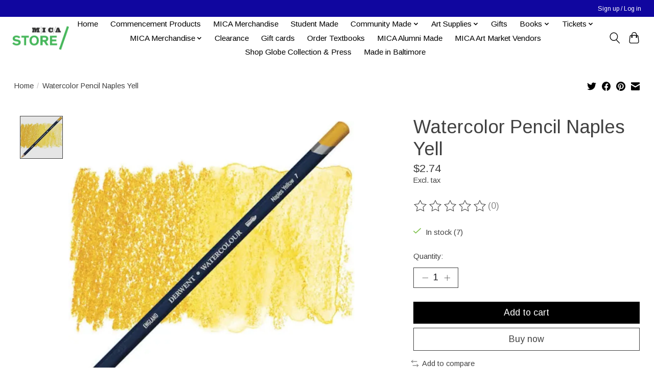

--- FILE ---
content_type: text/css; charset=UTF-8
request_url: https://cdn.shoplightspeed.com/shops/620565/themes/13296/assets/custom.css?2025082116413320210104183204
body_size: 396
content:
/* 20250813164603 - v2 */
.gui,
.gui-block-linklist li a {
  color: #666666;
}

.gui-page-title,
.gui a.gui-bold,
.gui-block-subtitle,
.gui-table thead tr th,
.gui ul.gui-products li .gui-products-title a,
.gui-form label,
.gui-block-title.gui-dark strong,
.gui-block-title.gui-dark strong a,
.gui-content-subtitle {
  color: #000000;
}

.gui-block-inner strong {
  color: #848484;
}

.gui a {
  color: #0047bb;
}

.gui-input.gui-focus,
.gui-text.gui-focus,
.gui-select.gui-focus {
  border-color: #0047bb;
  box-shadow: 0 0 2px #0047bb;
}

.gui-select.gui-focus .gui-handle {
  border-color: #0047bb;
}

.gui-block,
.gui-block-title,
.gui-buttons.gui-border,
.gui-block-inner,
.gui-image {
  border-color: #000000;
}

.gui-block-title {
  color: #333333;
  background-color: #ffffff;
}

.gui-content-title {
  color: #333333;
}

.gui-form .gui-field .gui-description span {
  color: #666666;
}

.gui-block-inner {
  background-color: #f4f4f4;
}

.gui-block-option {
  border-color: #d8d8d8;
  background-color: #f2f2f2;
}

.gui-block-option-block {
  border-color: #d8d8d8;
}

.gui-block-title strong {
  color: #333333;
}

.gui-line,
.gui-cart-sum .gui-line {
  background-color: #8c8c8c;
}

.gui ul.gui-products li {
  border-color: #b2b2b2;
}

.gui-block-subcontent,
.gui-content-subtitle {
  border-color: #b2b2b2;
}

.gui-faq,
.gui-login,
.gui-password,
.gui-register,
.gui-review,
.gui-sitemap,
.gui-block-linklist li,
.gui-table {
  border-color: #b2b2b2;
}

.gui-block-content .gui-table {
  border-color: #d8d8d8;
}

.gui-table thead tr th {
  border-color: #8c8c8c;
  background-color: #f2f2f2;
}

.gui-table tbody tr td {
  border-color: #d8d8d8;
}

.gui a.gui-button-large,
.gui a.gui-button-small {
  border-color: #2dc84d;
  color: #ffffff;
  background-color: #2dc84d;
}

.gui a.gui-button-large.gui-button-action,
.gui a.gui-button-small.gui-button-action {
  border-color: #e10098;
  color: #ffffff;
  background-color: #e10098;
}

.gui a.gui-button-large:active,
.gui a.gui-button-small:active {
  background-color: #24a03d;
  border-color: #24a03d;
}

.gui a.gui-button-large.gui-button-action:active,
.gui a.gui-button-small.gui-button-action:active {
  background-color: #b40079;
  border-color: #b40079;
}

.gui-input,
.gui-text,
.gui-select,
.gui-number {
  border-color: #000000;
  background-color: #ffffff;
}

.gui-select .gui-handle,
.gui-number .gui-handle {
  border-color: #000000;
}

.gui-number .gui-handle a {
  background-color: #ffffff;
}

.gui-input input,
.gui-number input,
.gui-text textarea,
.gui-select .gui-value {
  color: #000000;
}

.gui-progressbar {
  background-color: #e10098;
}

/* custom */



--- FILE ---
content_type: text/javascript;charset=utf-8
request_url: https://shop.mica.edu/services/stats/pageview.js?product=31235533&hash=0c9c
body_size: -436
content:
// SEOshop 20-11-2025 03:53:17

--- FILE ---
content_type: application/javascript; charset=UTF-8
request_url: https://shop.mica.edu/cdn-cgi/challenge-platform/scripts/jsd/main.js
body_size: 4383
content:
window._cf_chl_opt={UxxT8:'g'};~function(E1,H,K,o,B,O,V,D){E1=X,function(e,a,Ed,E0,Z,s){for(Ed={e:434,a:482,Z:422,s:487,b:470,L:412,P:481,G:467,l:506,Y:429},E0=X,Z=e();!![];)try{if(s=-parseInt(E0(Ed.e))/1*(parseInt(E0(Ed.a))/2)+-parseInt(E0(Ed.Z))/3+parseInt(E0(Ed.s))/4+-parseInt(E0(Ed.b))/5*(-parseInt(E0(Ed.L))/6)+parseInt(E0(Ed.P))/7+parseInt(E0(Ed.G))/8+parseInt(E0(Ed.l))/9*(-parseInt(E0(Ed.Y))/10),a===s)break;else Z.push(Z.shift())}catch(b){Z.push(Z.shift())}}(E,402482),H=this||self,K=H[E1(483)],o=function(Eb,EC,EU,ED,Ek,E2,a,Z,s){return Eb={e:431,a:504},EC={e:409,a:454,Z:409,s:459,b:477,L:477,P:409},EU={e:496},ED={e:496,a:477,Z:485,s:480,b:486,L:485,P:480,G:486,l:485,Y:480,M:463,x:454,z:454,y:463,A:409,j:485,J:480,h:486,T:454,i:454,Q:454,F:454,n:459},Ek={e:411,a:477},E2=E1,a=String[E2(Eb.e)],Z={'h':function(b){return null==b?'':Z.g(b,6,function(L,E3){return E3=X,E3(Ek.e)[E3(Ek.a)](L)})},'g':function(L,P,G,E4,Y,M,x,z,y,A,j,J,T,i,Q,F,W,N){if(E4=E2,L==null)return'';for(M={},x={},z='',y=2,A=3,j=2,J=[],T=0,i=0,Q=0;Q<L[E4(ED.e)];Q+=1)if(F=L[E4(ED.a)](Q),Object[E4(ED.Z)][E4(ED.s)][E4(ED.b)](M,F)||(M[F]=A++,x[F]=!0),W=z+F,Object[E4(ED.L)][E4(ED.P)][E4(ED.G)](M,W))z=W;else{if(Object[E4(ED.l)][E4(ED.Y)][E4(ED.b)](x,z)){if(256>z[E4(ED.M)](0)){for(Y=0;Y<j;T<<=1,P-1==i?(i=0,J[E4(ED.x)](G(T)),T=0):i++,Y++);for(N=z[E4(ED.M)](0),Y=0;8>Y;T=1&N|T<<1,i==P-1?(i=0,J[E4(ED.z)](G(T)),T=0):i++,N>>=1,Y++);}else{for(N=1,Y=0;Y<j;T=T<<1.81|N,i==P-1?(i=0,J[E4(ED.x)](G(T)),T=0):i++,N=0,Y++);for(N=z[E4(ED.y)](0),Y=0;16>Y;T=1&N|T<<1.7,P-1==i?(i=0,J[E4(ED.z)](G(T)),T=0):i++,N>>=1,Y++);}y--,0==y&&(y=Math[E4(ED.A)](2,j),j++),delete x[z]}else for(N=M[z],Y=0;Y<j;T=T<<1|1&N,P-1==i?(i=0,J[E4(ED.z)](G(T)),T=0):i++,N>>=1,Y++);z=(y--,y==0&&(y=Math[E4(ED.A)](2,j),j++),M[W]=A++,String(F))}if(z!==''){if(Object[E4(ED.j)][E4(ED.J)][E4(ED.h)](x,z)){if(256>z[E4(ED.M)](0)){for(Y=0;Y<j;T<<=1,i==P-1?(i=0,J[E4(ED.T)](G(T)),T=0):i++,Y++);for(N=z[E4(ED.y)](0),Y=0;8>Y;T=N&1|T<<1.47,P-1==i?(i=0,J[E4(ED.i)](G(T)),T=0):i++,N>>=1,Y++);}else{for(N=1,Y=0;Y<j;T=N|T<<1,i==P-1?(i=0,J[E4(ED.Q)](G(T)),T=0):i++,N=0,Y++);for(N=z[E4(ED.y)](0),Y=0;16>Y;T=N&1|T<<1,P-1==i?(i=0,J[E4(ED.Q)](G(T)),T=0):i++,N>>=1,Y++);}y--,y==0&&(y=Math[E4(ED.A)](2,j),j++),delete x[z]}else for(N=M[z],Y=0;Y<j;T=1&N|T<<1,i==P-1?(i=0,J[E4(ED.T)](G(T)),T=0):i++,N>>=1,Y++);y--,0==y&&j++}for(N=2,Y=0;Y<j;T=T<<1|N&1.9,i==P-1?(i=0,J[E4(ED.z)](G(T)),T=0):i++,N>>=1,Y++);for(;;)if(T<<=1,i==P-1){J[E4(ED.F)](G(T));break}else i++;return J[E4(ED.n)]('')},'j':function(b,EI,E5){return EI={e:463},E5=E2,null==b?'':b==''?null:Z.i(b[E5(EU.e)],32768,function(L,E6){return E6=E5,b[E6(EI.e)](L)})},'i':function(L,P,G,E7,Y,M,x,z,y,A,j,J,T,i,Q,F,N,W){for(E7=E2,Y=[],M=4,x=4,z=3,y=[],J=G(0),T=P,i=1,A=0;3>A;Y[A]=A,A+=1);for(Q=0,F=Math[E7(EC.e)](2,2),j=1;F!=j;W=J&T,T>>=1,0==T&&(T=P,J=G(i++)),Q|=j*(0<W?1:0),j<<=1);switch(Q){case 0:for(Q=0,F=Math[E7(EC.e)](2,8),j=1;F!=j;W=J&T,T>>=1,T==0&&(T=P,J=G(i++)),Q|=(0<W?1:0)*j,j<<=1);N=a(Q);break;case 1:for(Q=0,F=Math[E7(EC.e)](2,16),j=1;j!=F;W=T&J,T>>=1,T==0&&(T=P,J=G(i++)),Q|=j*(0<W?1:0),j<<=1);N=a(Q);break;case 2:return''}for(A=Y[3]=N,y[E7(EC.a)](N);;){if(i>L)return'';for(Q=0,F=Math[E7(EC.e)](2,z),j=1;j!=F;W=J&T,T>>=1,0==T&&(T=P,J=G(i++)),Q|=(0<W?1:0)*j,j<<=1);switch(N=Q){case 0:for(Q=0,F=Math[E7(EC.Z)](2,8),j=1;j!=F;W=J&T,T>>=1,0==T&&(T=P,J=G(i++)),Q|=(0<W?1:0)*j,j<<=1);Y[x++]=a(Q),N=x-1,M--;break;case 1:for(Q=0,F=Math[E7(EC.e)](2,16),j=1;j!=F;W=J&T,T>>=1,0==T&&(T=P,J=G(i++)),Q|=(0<W?1:0)*j,j<<=1);Y[x++]=a(Q),N=x-1,M--;break;case 2:return y[E7(EC.s)]('')}if(0==M&&(M=Math[E7(EC.e)](2,z),z++),Y[N])N=Y[N];else if(x===N)N=A+A[E7(EC.b)](0);else return null;y[E7(EC.a)](N),Y[x++]=A+N[E7(EC.L)](0),M--,A=N,M==0&&(M=Math[E7(EC.P)](2,z),z++)}}},s={},s[E2(Eb.a)]=Z.h,s}(),B={},B[E1(440)]='o',B[E1(499)]='s',B[E1(441)]='u',B[E1(420)]='z',B[E1(453)]='n',B[E1(491)]='I',B[E1(479)]='b',O=B,H[E1(501)]=function(Z,s,L,P,Eh,EJ,Ej,Eo,Y,M,x,z,y,A){if(Eh={e:421,a:403,Z:444,s:465,b:393,L:443,P:393,G:462,l:395,Y:496,M:399,x:457},EJ={e:414,a:496,Z:392},Ej={e:485,a:480,Z:486,s:454},Eo=E1,null===s||s===void 0)return P;for(Y=k(s),Z[Eo(Eh.e)][Eo(Eh.a)]&&(Y=Y[Eo(Eh.Z)](Z[Eo(Eh.e)][Eo(Eh.a)](s))),Y=Z[Eo(Eh.s)][Eo(Eh.b)]&&Z[Eo(Eh.L)]?Z[Eo(Eh.s)][Eo(Eh.P)](new Z[(Eo(Eh.L))](Y)):function(j,ER,J){for(ER=Eo,j[ER(EJ.e)](),J=0;J<j[ER(EJ.a)];j[J]===j[J+1]?j[ER(EJ.Z)](J+1,1):J+=1);return j}(Y),M='nAsAaAb'.split('A'),M=M[Eo(Eh.G)][Eo(Eh.l)](M),x=0;x<Y[Eo(Eh.Y)];z=Y[x],y=d(Z,s,z),M(y)?(A='s'===y&&!Z[Eo(Eh.M)](s[z]),Eo(Eh.x)===L+z?G(L+z,y):A||G(L+z,s[z])):G(L+z,y),x++);return P;function G(j,J,EK){EK=X,Object[EK(Ej.e)][EK(Ej.a)][EK(Ej.Z)](P,J)||(P[J]=[]),P[J][EK(Ej.s)](j)}},V=E1(452)[E1(425)](';'),D=V[E1(462)][E1(395)](V),H[E1(419)]=function(Z,s,Ei,Eg,L,P,G,l){for(Ei={e:484,a:496,Z:475,s:454,b:464},Eg=E1,L=Object[Eg(Ei.e)](s),P=0;P<L[Eg(Ei.a)];P++)if(G=L[P],'f'===G&&(G='N'),Z[G]){for(l=0;l<s[L[P]][Eg(Ei.a)];-1===Z[G][Eg(Ei.Z)](s[L[P]][l])&&(D(s[L[P]][l])||Z[G][Eg(Ei.s)]('o.'+s[L[P]][l])),l++);}else Z[G]=s[L[P]][Eg(Ei.b)](function(Y){return'o.'+Y})},U();function m(b,L,Ez,EZ,P,G,l,Y,M,x,z,y){if(Ez={e:447,a:427,Z:474,s:451,b:405,L:490,P:460,G:438,l:445,Y:398,M:428,x:417,z:435,y:426,A:476,j:406,J:478,h:432,T:455,i:449,Q:394,F:495,n:458,c:497,W:500,N:456,Ey:504},EZ=E1,!R(.01))return![];G=(P={},P[EZ(Ez.e)]=b,P[EZ(Ez.a)]=L,P);try{l=H[EZ(Ez.Z)],Y=EZ(Ez.s)+H[EZ(Ez.b)][EZ(Ez.L)]+EZ(Ez.P)+l.r+EZ(Ez.G),M=new H[(EZ(Ez.l))](),M[EZ(Ez.Y)](EZ(Ez.M),Y),M[EZ(Ez.x)]=2500,M[EZ(Ez.z)]=function(){},x={},x[EZ(Ez.y)]=H[EZ(Ez.b)][EZ(Ez.A)],x[EZ(Ez.j)]=H[EZ(Ez.b)][EZ(Ez.J)],x[EZ(Ez.h)]=H[EZ(Ez.b)][EZ(Ez.T)],x[EZ(Ez.i)]=H[EZ(Ez.b)][EZ(Ez.Q)],z=x,y={},y[EZ(Ez.F)]=G,y[EZ(Ez.n)]=z,y[EZ(Ez.c)]=EZ(Ez.W),M[EZ(Ez.N)](o[EZ(Ez.Ey)](y))}catch(A){}}function U(Eu,Ec,En,Em,e,a,Z,s,b){if(Eu={e:474,a:408,Z:450,s:404,b:402,L:503,P:461,G:461},Ec={e:450,a:404,Z:461},En={e:436},Em=E1,e=H[Em(Eu.e)],!e)return;if(!g())return;(a=![],Z=e[Em(Eu.a)]===!![],s=function(EB,L){if(EB=Em,!a){if(a=!![],!g())return;L=I(),f(L.r,function(P){C(e,P)}),L.e&&m(EB(En.e),L.e)}},K[Em(Eu.Z)]!==Em(Eu.s))?s():H[Em(Eu.b)]?K[Em(Eu.b)](Em(Eu.L),s):(b=K[Em(Eu.P)]||function(){},K[Em(Eu.G)]=function(EO){EO=Em,b(),K[EO(Ec.e)]!==EO(Ec.a)&&(K[EO(Ec.Z)]=b,s())})}function k(e,Eq,EH,Z){for(Eq={e:444,a:484,Z:437},EH=E1,Z=[];e!==null;Z=Z[EH(Eq.e)](Object[EH(Eq.a)](e)),e=Object[EH(Eq.Z)](e));return Z}function g(EP,E9,e,a,Z,s){return EP={e:474,a:507,Z:489},E9=E1,e=H[E9(EP.e)],a=3600,Z=Math[E9(EP.a)](+atob(e.t)),s=Math[E9(EP.a)](Date[E9(EP.Z)]()/1e3),s-Z>a?![]:!![]}function f(e,a,EM,EY,El,EG,EE,Z,s){EM={e:474,a:445,Z:398,s:428,b:451,L:405,P:490,G:471,l:408,Y:417,M:435,x:442,z:396,y:456,A:504,j:448},EY={e:424},El={e:410,a:488,Z:418},EG={e:417},EE=E1,Z=H[EE(EM.e)],s=new H[(EE(EM.a))](),s[EE(EM.Z)](EE(EM.s),EE(EM.b)+H[EE(EM.L)][EE(EM.P)]+EE(EM.G)+Z.r),Z[EE(EM.l)]&&(s[EE(EM.Y)]=5e3,s[EE(EM.M)]=function(EX){EX=EE,a(EX(EG.e))}),s[EE(EM.x)]=function(Ee){Ee=EE,s[Ee(El.e)]>=200&&s[Ee(El.e)]<300?a(Ee(El.a)):a(Ee(El.Z)+s[Ee(El.e)])},s[EE(EM.z)]=function(Ea){Ea=EE,a(Ea(EY.e))},s[EE(EM.y)](o[EE(EM.A)](JSON[EE(EM.j)](e)))}function d(e,Z,s,EA,Ev,L){Ev=(EA={e:508,a:465,Z:439,s:465,b:468},E1);try{return Z[s][Ev(EA.e)](function(){}),'p'}catch(P){}try{if(null==Z[s])return Z[s]===void 0?'u':'x'}catch(G){return'i'}return e[Ev(EA.a)][Ev(EA.Z)](Z[s])?'a':Z[s]===e[Ev(EA.s)]?'C':Z[s]===!0?'T':Z[s]===!1?'F':(L=typeof Z[s],Ev(EA.b)==L?S(e,Z[s])?'N':'f':O[L]||'?')}function E(Er){return Er='_cf_chl_opt,chlApiUrl,event,api,pow,status,3-QfR25Nl0cU1TCIzgeq8YGEO$B9wvDyHdtWLMnms4FXAJ+7jhVxk6aiorbKuZSPp,301932CtORDI,random,sort,postMessage,Function,timeout,http-code:,eiUW7,symbol,Object,1135680RgFZbi,removeChild,xhr-error,split,chlApiSitekey,error,POST,19880lMSdkZ,sid,fromCharCode,chlApiRumWidgetAgeMs,cloudflare-invisible,2ALzgZg,ontimeout,error on cf_chl_props,getPrototypeOf,/invisible/jsd,isArray,object,undefined,onload,Set,concat,XMLHttpRequest,display: none,msg,stringify,chlApiClientVersion,readyState,/cdn-cgi/challenge-platform/h/,_cf_chl_opt;IWcE4;Rnrj2;MnHSY6;AOwm3;IpYo4;DktaO6;jJnRO8;jqSd0;BCsL6;KoHeN1;LYXex0;MMkG8;GHGja3;SmLg3;eiUW7;RIgDA6;SFhM7,number,push,MZAL3,send,d.cookie,chctx,join,/b/ov1/0.34921340323827776:1763608522:tx-gyDb5BpLlRrr0uHXfaKXaYYONmf4puuuAE5ZVjkg/,onreadystatechange,includes,charCodeAt,map,Array,parent,3794376XRrShk,function,contentDocument,55KTuEhd,/jsd/oneshot/cc251d99e06e/0.34921340323827776:1763608522:tx-gyDb5BpLlRrr0uHXfaKXaYYONmf4puuuAE5ZVjkg/,contentWindow,[native code],__CF$cv$params,indexOf,FuTV3,charAt,ttuO8,boolean,hasOwnProperty,2410275kGKfCw,14746XhLvAK,document,keys,prototype,call,2497504EribGT,success,now,UxxT8,bigint,style,detail,navigator,errorInfoObject,length,source,body,string,jsd,SmLg3,appendChild,DOMContentLoaded,PeQDZEeamiy,iframe,5436CUQmIh,floor,catch,tabIndex,splice,from,BFNxv0,bind,onerror,createElement,open,isNaN,toString,clientInformation,addEventListener,getOwnPropertyNames,loading'.split(','),E=function(){return Er},E()}function X(e,a,Z){return Z=E(),X=function(s,v,H){return s=s-391,H=Z[s],H},X(e,a)}function R(e,EL,E8){return EL={e:413},E8=E1,Math[E8(EL.e)]()<e}function S(e,Z,Ey,Es){return Ey={e:416,a:485,Z:400,s:486,b:475,L:473},Es=E1,Z instanceof e[Es(Ey.e)]&&0<e[Es(Ey.e)][Es(Ey.a)][Es(Ey.Z)][Es(Ey.s)](Z)[Es(Ey.b)](Es(Ey.L))}function C(Z,s,EW,ES,b,L,P){if(EW={e:433,a:408,Z:488,s:497,b:430,L:407,P:488,G:466,l:415,Y:497,M:427,x:493,z:466},ES=E1,b=ES(EW.e),!Z[ES(EW.a)])return;s===ES(EW.Z)?(L={},L[ES(EW.s)]=b,L[ES(EW.b)]=Z.r,L[ES(EW.L)]=ES(EW.P),H[ES(EW.G)][ES(EW.l)](L,'*')):(P={},P[ES(EW.Y)]=b,P[ES(EW.b)]=Z.r,P[ES(EW.L)]=ES(EW.M),P[ES(EW.x)]=s,H[ES(EW.z)][ES(EW.l)](P,'*'))}function I(EQ,Ef,s,b,L,P,G){Ef=(EQ={e:397,a:505,Z:492,s:446,b:391,L:498,P:502,G:472,l:401,Y:494,M:469,x:423},E1);try{return s=K[Ef(EQ.e)](Ef(EQ.a)),s[Ef(EQ.Z)]=Ef(EQ.s),s[Ef(EQ.b)]='-1',K[Ef(EQ.L)][Ef(EQ.P)](s),b=s[Ef(EQ.G)],L={},L=SmLg3(b,b,'',L),L=SmLg3(b,b[Ef(EQ.l)]||b[Ef(EQ.Y)],'n.',L),L=SmLg3(b,s[Ef(EQ.M)],'d.',L),K[Ef(EQ.L)][Ef(EQ.x)](s),P={},P.r=L,P.e=null,P}catch(l){return G={},G.r={},G.e=l,G}}}()